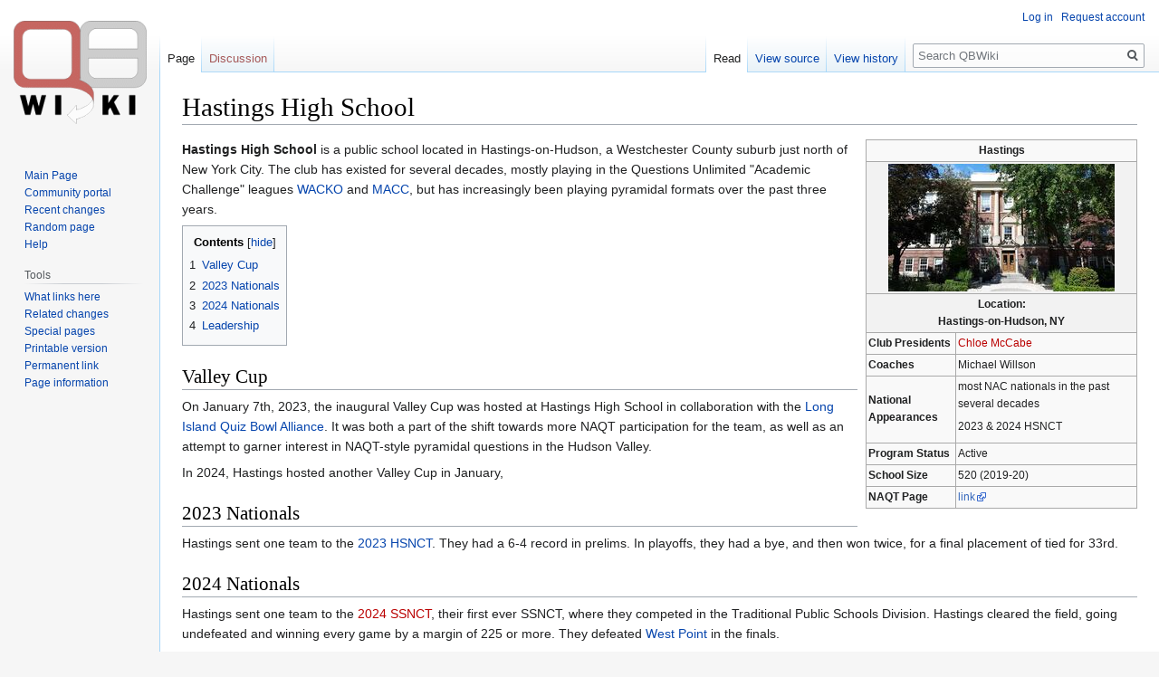

--- FILE ---
content_type: text/html; charset=UTF-8
request_url: https://www.qbwiki.com/wiki/Hastings_High_School
body_size: 6768
content:

<!DOCTYPE html>
<html class="client-nojs" lang="en" dir="ltr">
<head>
<meta charset="UTF-8"/>
<title>Hastings High School - QBWiki</title>
<script>document.documentElement.className="client-js";RLCONF={"wgBreakFrames":!1,"wgSeparatorTransformTable":["",""],"wgDigitTransformTable":["",""],"wgDefaultDateFormat":"dmy","wgMonthNames":["","January","February","March","April","May","June","July","August","September","October","November","December"],"wgRequestId":"b6819aab89bfaaa29927d253","wgCSPNonce":!1,"wgCanonicalNamespace":"","wgCanonicalSpecialPageName":!1,"wgNamespaceNumber":0,"wgPageName":"Hastings_High_School","wgTitle":"Hastings High School","wgCurRevisionId":67343,"wgRevisionId":67343,"wgArticleId":13337,"wgIsArticle":!0,"wgIsRedirect":!1,"wgAction":"view","wgUserName":null,"wgUserGroups":["*"],"wgCategories":["High school teams","New York high school teams"],"wgPageContentLanguage":"en","wgPageContentModel":"wikitext","wgRelevantPageName":"Hastings_High_School","wgRelevantArticleId":13337,"wgIsProbablyEditable":!1,"wgRelevantPageIsProbablyEditable":!1,"wgRestrictionEdit":[],"wgRestrictionMove":[]};RLSTATE
={"site.styles":"ready","noscript":"ready","user.styles":"ready","user":"ready","user.options":"loading","skins.vector.styles.legacy":"ready","mediawiki.toc.styles":"ready"};RLPAGEMODULES=["site","mediawiki.page.startup","mediawiki.page.ready","mediawiki.toc","skins.vector.legacy.js"];</script>
<script>(RLQ=window.RLQ||[]).push(function(){mw.loader.implement("user.options@1hzgi",function($,jQuery,require,module){/*@nomin*/mw.user.tokens.set({"patrolToken":"+\\","watchToken":"+\\","csrfToken":"+\\"});
});});</script>
<link rel="stylesheet" href="/w/load.php?lang=en&amp;modules=mediawiki.toc.styles%7Cskins.vector.styles.legacy&amp;only=styles&amp;skin=vector"/>
<script async="" src="/w/load.php?lang=en&amp;modules=startup&amp;only=scripts&amp;raw=1&amp;skin=vector"></script>
<meta name="ResourceLoaderDynamicStyles" content=""/>
<link rel="stylesheet" href="/w/load.php?lang=en&amp;modules=site.styles&amp;only=styles&amp;skin=vector"/>
<meta name="generator" content="MediaWiki 1.35.1"/>
<link rel="shortcut icon" href="/favicon.ico"/>
<link rel="search" type="application/opensearchdescription+xml" href="/w/opensearch_desc.php" title="QBWiki (en)"/>
<link rel="EditURI" type="application/rsd+xml" href="https://www.qbwiki.com/w/api.php?action=rsd"/>
<link rel="alternate" type="application/atom+xml" title="QBWiki Atom feed" href="/w/index.php?title=Special:RecentChanges&amp;feed=atom"/>
<!--[if lt IE 9]><script src="/w/resources/lib/html5shiv/html5shiv.js"></script><![endif]-->
</head>
<body class="mediawiki ltr sitedir-ltr mw-hide-empty-elt ns-0 ns-subject page-Hastings_High_School rootpage-Hastings_High_School skin-vector action-view skin-vector-legacy">
<div id="mw-page-base" class="noprint"></div>
<div id="mw-head-base" class="noprint"></div>
<div id="content" class="mw-body" role="main">
	<a id="top"></a>
	<div id="siteNotice" class="mw-body-content"></div>
	<div class="mw-indicators mw-body-content">
	</div>
	<h1 id="firstHeading" class="firstHeading" lang="en">Hastings High School</h1>
	<div id="bodyContent" class="mw-body-content">
		<div id="siteSub" class="noprint">From QBWiki</div>
		<div id="contentSub"></div>
		<div id="contentSub2"></div>
		
		<div id="jump-to-nav"></div>
		<a class="mw-jump-link" href="#mw-head">Jump to navigation</a>
		<a class="mw-jump-link" href="#searchInput">Jump to search</a>
		<div id="mw-content-text" lang="en" dir="ltr" class="mw-content-ltr"><div class="mw-parser-output"><table class="wikitable" style="float: right; margin: 0 0 0.75em 0.75em; background: #f9f9f9; border: 1px #c6c6c6 solid; border-collapse: collapse; font-size: 85%; width: 300px;">
<tbody><tr>
<td align="center" colspan="2" style="background:#f9f9f9; text-align:center;"><font style="font-size:9pt"><b>Hastings</b></font>
</td></tr>

<tr>
<th align="center" colspan="2"><a href="/wiki/File:HHS.jpg" class="image"><img alt="HHS.jpg" src="/w/images/thumb/0/01/HHS.jpg/250px-HHS.jpg" decoding="async" width="250" height="141" srcset="/w/images/thumb/0/01/HHS.jpg/375px-HHS.jpg 1.5x, /w/images/thumb/0/01/HHS.jpg/500px-HHS.jpg 2x" /></a>
</th></tr>

<tr>
<th align="center" colspan="2">Location: <br /> Hastings-on-Hudson, NY
</th></tr>

<tr>
<td><b>Club Presidents</b></td>
<td><a href="/w/index.php?title=Chloe_McCabe&amp;action=edit&amp;redlink=1" class="new" title="Chloe McCabe (page does not exist)">Chloe McCabe</a>
</td></tr>


<tr>
<td><b>Coaches</b></td>
<td>Michael Willson
</td></tr>



<tr>
<td><b>National Appearances</b></td>
<td>most NAC nationals in the past several decades
<p>2023 &amp; 2024 HSNCT
</p>
</td></tr>

<tr>
<td><b>Program Status</b></td>
<td>Active
</td></tr>
<tr>
<td><b>School Size</b></td>
<td>520 (2019-20)
</td></tr>
<tr>
<td><b>NAQT Page</b></td>
<td><a rel="nofollow" class="external text" href="https://www.naqt.com/stats/school/search.jsp?PASSBACK=SCHOOL_SEARCH&amp;name=Hastings&amp;city=&amp;state=&amp;country=">link</a>
</td></tr>


</tbody></table>
<p><b>Hastings High School</b> is a public school located in Hastings-on-Hudson, a Westchester County suburb just north of New York City. The club has existed for several decades, mostly playing in the Questions Unlimited "Academic Challenge" leagues <a href="/wiki/WACKO" title="WACKO">WACKO</a> and <a href="/wiki/MACC" title="MACC">MACC</a>, but has increasingly been playing pyramidal formats over the past three years.
</p>
<div id="toc" class="toc" role="navigation" aria-labelledby="mw-toc-heading"><input type="checkbox" role="button" id="toctogglecheckbox" class="toctogglecheckbox" style="display:none" /><div class="toctitle" lang="en" dir="ltr"><h2 id="mw-toc-heading">Contents</h2><span class="toctogglespan"><label class="toctogglelabel" for="toctogglecheckbox"></label></span></div>
<ul>
<li class="toclevel-1 tocsection-1"><a href="#Valley_Cup"><span class="tocnumber">1</span> <span class="toctext">Valley Cup</span></a></li>
<li class="toclevel-1 tocsection-2"><a href="#2023_Nationals"><span class="tocnumber">2</span> <span class="toctext">2023 Nationals</span></a></li>
<li class="toclevel-1 tocsection-3"><a href="#2024_Nationals"><span class="tocnumber">3</span> <span class="toctext">2024 Nationals</span></a></li>
<li class="toclevel-1 tocsection-4"><a href="#Leadership"><span class="tocnumber">4</span> <span class="toctext">Leadership</span></a></li>
</ul>
</div>

<h2><span class="mw-headline" id="Valley_Cup">Valley Cup</span></h2>
<p>On January 7th, 2023, the inaugural Valley Cup was hosted at Hastings High School in collaboration with the <a href="/wiki/Long_Island_Quiz_Bowl_Alliance" title="Long Island Quiz Bowl Alliance">Long Island Quiz Bowl Alliance</a>. It was both a part of the shift towards more NAQT participation for the team, as well as an attempt to garner interest in NAQT-style pyramidal questions in the Hudson Valley.
</p><p>In 2024, Hastings hosted another Valley Cup in January, 
</p>
<h2><span class="mw-headline" id="2023_Nationals">2023 Nationals</span></h2>
<p>Hastings sent one team to the <a href="/wiki/2023_HSNCT" title="2023 HSNCT">2023 HSNCT</a>. They had a 6-4 record in prelims. In playoffs, they had a bye, and then won twice, for a final placement of tied for 33rd. 
</p>
<h2><span class="mw-headline" id="2024_Nationals">2024 Nationals</span></h2>
<p>Hastings sent one team to the <a href="/w/index.php?title=2024_SSNCT&amp;action=edit&amp;redlink=1" class="new" title="2024 SSNCT (page does not exist)">2024 SSNCT</a>, their first ever SSNCT, where they competed in the Traditional Public Schools Division. Hastings cleared the field, going undefeated and winning every game by a margin of 225 or more. They defeated <a href="/wiki/West_Point" title="West Point">West Point</a> in the finals.
</p><p>At the <a href="/wiki/2024_HSNCT" title="2024 HSNCT">2024 HSNCT</a>, Hastings sent the same team, and finished tied for 21st after two upset losses to TJ B in the winners bracket followed by Santa Monica in the losers bracket.
</p><p>They followed this early exit with a phenomenal run at the <a href="/wiki/2024_PACE_NSC" class="mw-redirect" title="2024 PACE NSC">2024 PACE NSC</a>, where they had a perfect 5-0 record in playoffs, carrying over an OT win against Northeast rival <a href="/wiki/Hunter" title="Hunter">Hunter</a>. They ended 4-3 in the top superplayoff bracket after defeating strong teams <a href="/w/index.php?title=St_Mark%27s&amp;action=edit&amp;redlink=1" class="new" title="St Mark&#39;s (page does not exist)">St Mark's</a>, and <a href="/wiki/University_Lab" class="mw-redirect" title="University Lab">University Lab</a>, and another Northeast rival <a href="/wiki/Livingston" title="Livingston">Livingston</a>. They lost to St Mark's in a tiebreaker for 3rd and finished 4th.
</p>
<h2><span class="mw-headline" id="Leadership">Leadership</span></h2>
<p>The current president, Chloe McCabe, has been working to expand the club and continue to bring Hastings mainstream quiz bowl. 
</p><p>Notable president <a href="/wiki/Benny_Feldman" title="Benny Feldman">Benny Feldman</a> (June 2022- June 2024) (also known as: His Excellency, President for Life, Field Marshal Al Hadji Doctor Idi Amin Dada, VC, DSO, MC, Lord of All the Beasts of the Earth and Fishes of the Seas and Conqueror of the British Empire in Africa in General and Uganda in Particular) made steps in outreach, organization, and recruiting for the club. He lead the effort to bring Hastings Quiz Bowl into mainstream quiz bowl. 
</p><p><br />
Former Leadership:
</p>
<ul><li>????-2018: Joel Gardener</li>
<li>2018-2019: Benjamin (Benji) Ratzkin</li></ul>
<p>(coup)
</p>
<ul><li>2019-2021: Adam Oppenheimer &amp; Atri Ray</li>
<li>2021-2022: Alexander (Sasha) Gordon &amp; Charlie Linder</li>
<li>2022-2024: Benny Feldman &amp; Owen Linder</li></ul>
<table border="1" align="center" cellpadding="2" cellspacing="0" width="150" class="toccolours" style="margin-left: auto; margin-right: auto; center: 0 0 0.75em 0.75em; background: #f9f9f9; border: 1px #c6c6c6 solid; border-collapse: collapse; font-size: 85%;">

<tbody><tr>
<td align="center" colspan="3">
<table border="0" align="center" cellpadding="4" cellspacing="4" width="510" style="background:#f9f9f9; text-align:center;">
<tbody><tr>
<td width="160px"><font style="font-size:11pt"><b>NAQT <a href="/wiki/SSNCT" title="SSNCT">Small School National Championship Tournament</a> Traditional Public Schools Champion Champion</b></font>
</td></tr>
</tbody></table>
</td></tr>
<tr>
<td><font style="font-size:10pt"><center><b>Preceded by</b></center></font></td>
<td><font style="font-size:10pt"><center><b>Year</b></center></font></td>
<td><font style="font-size:10pt"><center><b>Succeeded by</b></center></font>
</td></tr>
<tr>
<td><font style="font-size:10pt"><center><i><b><a href="/wiki/Fair_Grove" title="Fair Grove">Fair Grove</a></b></i></center></font></td>
<td><font style="font-size:10pt"> <center><b><a href="/w/index.php?title=2024_SSNCT&amp;action=edit&amp;redlink=1" class="new" title="2024 SSNCT (page does not exist)">2024</a></b> </center></font></td>
<td><font style="font-size:10pt"> <center><i><b><a href="/wiki/West_Point" title="West Point">West Point</a></b></i></center></font>
</td></tr>

</tbody></table>
<!-- 
NewPP limit report
Cached time: 20260122005900
Cache expiry: 86400
Dynamic content: false
Complications: []
CPU time usage: 0.051 seconds
Real time usage: 0.069 seconds
Preprocessor visited node count: 177/1000000
Post‐expand include size: 2197/2097152 bytes
Template argument size: 848/2097152 bytes
Highest expansion depth: 6/40
Expensive parser function count: 0/100
Unstrip recursion depth: 0/20
Unstrip post‐expand size: 0/5000000 bytes
ExtLoops count: 0
-->
<!--
Transclusion expansion time report (%,ms,calls,template)
100.00%   34.037      1 -total
 79.98%   27.221      1 Template:Highschoolteam
 56.58%   19.257      7 Template:If
 19.44%    6.617      1 Template:Succession_box
 17.38%    5.915      8 Template:!-
 16.98%    5.779      3 Template:!!
-->

<!-- Saved in parser cache with key qbwiki:pcache:idhash:13337-0!canonical and timestamp 20260122005900 and revision id 67343
 -->
</div></div><div class="printfooter">Retrieved from "<a dir="ltr" href="https://www.qbwiki.com/w/index.php?title=Hastings_High_School&amp;oldid=67343">https://www.qbwiki.com/w/index.php?title=Hastings_High_School&amp;oldid=67343</a>"</div>
		<div id="catlinks" class="catlinks" data-mw="interface"><div id="mw-normal-catlinks" class="mw-normal-catlinks"><a href="/wiki/Special:Categories" title="Special:Categories">Categories</a>: <ul><li><a href="/wiki/Category:High_school_teams" title="Category:High school teams">High school teams</a></li><li><a href="/wiki/Category:New_York_high_school_teams" title="Category:New York high school teams">New York high school teams</a></li></ul></div></div>
	</div>
</div>

<div id="mw-navigation">
	<h2>Navigation menu</h2>
	<div id="mw-head">
		<!-- Please do not use role attribute as CSS selector, it is deprecated. -->
<nav id="p-personal" class="vector-menu" aria-labelledby="p-personal-label" role="navigation" 
	 >
	<h3 id="p-personal-label">
		<span>Personal tools</span>
	</h3>
	<!-- Please do not use the .body class, it is deprecated. -->
	<div class="body vector-menu-content">
		<!-- Please do not use the .menu class, it is deprecated. -->
		<ul class="vector-menu-content-list"><li id="pt-login"><a href="/w/index.php?title=Special:UserLogin&amp;returnto=Hastings+High+School" title="You are encouraged to log in; however, it is not mandatory [o]" accesskey="o">Log in</a></li><li id="pt-createaccount"><a href="/wiki/Special:RequestAccount" title="You are encouraged to create an account and log in; however, it is not mandatory">Request account</a></li></ul>
		
	</div>
</nav>


		<div id="left-navigation">
			<!-- Please do not use role attribute as CSS selector, it is deprecated. -->
<nav id="p-namespaces" class="vector-menu vector-menu-tabs vectorTabs" aria-labelledby="p-namespaces-label" role="navigation" 
	 >
	<h3 id="p-namespaces-label">
		<span>Namespaces</span>
	</h3>
	<!-- Please do not use the .body class, it is deprecated. -->
	<div class="body vector-menu-content">
		<!-- Please do not use the .menu class, it is deprecated. -->
		<ul class="vector-menu-content-list"><li id="ca-nstab-main" class="selected"><a href="/wiki/Hastings_High_School" title="View the content page [c]" accesskey="c">Page</a></li><li id="ca-talk" class="new"><a href="/w/index.php?title=Talk:Hastings_High_School&amp;action=edit&amp;redlink=1" rel="discussion" title="Discussion about the content page (page does not exist) [t]" accesskey="t">Discussion</a></li></ul>
		
	</div>
</nav>


			<!-- Please do not use role attribute as CSS selector, it is deprecated. -->
<nav id="p-variants" class="vector-menu-empty emptyPortlet vector-menu vector-menu-dropdown vectorMenu" aria-labelledby="p-variants-label" role="navigation" 
	 >
	<input type="checkbox" class="vector-menu-checkbox vectorMenuCheckbox" aria-labelledby="p-variants-label" />
	<h3 id="p-variants-label">
		<span>Variants</span>
	</h3>
	<!-- Please do not use the .body class, it is deprecated. -->
	<div class="body vector-menu-content">
		<!-- Please do not use the .menu class, it is deprecated. -->
		<ul class="menu vector-menu-content-list"></ul>
		
	</div>
</nav>


		</div>
		<div id="right-navigation">
			<!-- Please do not use role attribute as CSS selector, it is deprecated. -->
<nav id="p-views" class="vector-menu vector-menu-tabs vectorTabs" aria-labelledby="p-views-label" role="navigation" 
	 >
	<h3 id="p-views-label">
		<span>Views</span>
	</h3>
	<!-- Please do not use the .body class, it is deprecated. -->
	<div class="body vector-menu-content">
		<!-- Please do not use the .menu class, it is deprecated. -->
		<ul class="vector-menu-content-list"><li id="ca-view" class="collapsible selected"><a href="/wiki/Hastings_High_School">Read</a></li><li id="ca-viewsource" class="collapsible"><a href="/w/index.php?title=Hastings_High_School&amp;action=edit" title="This page is protected.&#10;You can view its source [e]" accesskey="e">View source</a></li><li id="ca-history" class="collapsible"><a href="/w/index.php?title=Hastings_High_School&amp;action=history" title="Past revisions of this page [h]" accesskey="h">View history</a></li></ul>
		
	</div>
</nav>


			<!-- Please do not use role attribute as CSS selector, it is deprecated. -->
<nav id="p-cactions" class="vector-menu-empty emptyPortlet vector-menu vector-menu-dropdown vectorMenu" aria-labelledby="p-cactions-label" role="navigation" 
	 >
	<input type="checkbox" class="vector-menu-checkbox vectorMenuCheckbox" aria-labelledby="p-cactions-label" />
	<h3 id="p-cactions-label">
		<span>More</span>
	</h3>
	<!-- Please do not use the .body class, it is deprecated. -->
	<div class="body vector-menu-content">
		<!-- Please do not use the .menu class, it is deprecated. -->
		<ul class="menu vector-menu-content-list"></ul>
		
	</div>
</nav>


			<div id="p-search" role="search">
	<h3 >
		<label for="searchInput">Search</label>
	</h3>
	<form action="/w/index.php" id="searchform">
		<div id="simpleSearch">
			<input type="search" name="search" placeholder="Search QBWiki" title="Search QBWiki [f]" accesskey="f" id="searchInput"/>
			<input type="hidden" name="title" value="Special:Search">
			<input type="submit" name="fulltext" value="Search" title="Search the pages for this text" id="mw-searchButton" class="searchButton mw-fallbackSearchButton"/>
			<input type="submit" name="go" value="Go" title="Go to a page with this exact name if it exists" id="searchButton" class="searchButton"/>
		</div>
	</form>
</div>

		</div>
	</div>
	
<div id="mw-panel">
	<div id="p-logo" role="banner">
		<a  title="Visit the main page" class="mw-wiki-logo" href="/wiki/Main_Page"></a>
	</div>
	<!-- Please do not use role attribute as CSS selector, it is deprecated. -->
<nav id="p-navigation" class="vector-menu vector-menu-portal portal portal-first" aria-labelledby="p-navigation-label" role="navigation" 
	 >
	<h3 id="p-navigation-label">
		<span>Navigation</span>
	</h3>
	<!-- Please do not use the .body class, it is deprecated. -->
	<div class="body vector-menu-content">
		<!-- Please do not use the .menu class, it is deprecated. -->
		<ul class="vector-menu-content-list"><li id="n-mainpage"><a href="/wiki/Main_Page" title="Visit the main page [z]" accesskey="z">Main Page</a></li><li id="n-portal"><a href="/wiki/QBWiki:Community_portal" title="About the project, what you can do, where to find things">Community portal</a></li><li id="n-recentchanges"><a href="/wiki/Special:RecentChanges" title="A list of recent changes in the wiki [r]" accesskey="r">Recent changes</a></li><li id="n-randompage"><a href="/wiki/Special:Random" title="Load a random page [x]" accesskey="x">Random page</a></li><li id="n-help"><a href="https://www.mediawiki.org/wiki/Special:MyLanguage/Help:Contents" title="The place to find out">Help</a></li></ul>
		
	</div>
</nav>


	<!-- Please do not use role attribute as CSS selector, it is deprecated. -->
<nav id="p-tb" class="vector-menu vector-menu-portal portal" aria-labelledby="p-tb-label" role="navigation" 
	 >
	<h3 id="p-tb-label">
		<span>Tools</span>
	</h3>
	<!-- Please do not use the .body class, it is deprecated. -->
	<div class="body vector-menu-content">
		<!-- Please do not use the .menu class, it is deprecated. -->
		<ul class="vector-menu-content-list"><li id="t-whatlinkshere"><a href="/wiki/Special:WhatLinksHere/Hastings_High_School" title="A list of all wiki pages that link here [j]" accesskey="j">What links here</a></li><li id="t-recentchangeslinked"><a href="/wiki/Special:RecentChangesLinked/Hastings_High_School" rel="nofollow" title="Recent changes in pages linked from this page [k]" accesskey="k">Related changes</a></li><li id="t-specialpages"><a href="/wiki/Special:SpecialPages" title="A list of all special pages [q]" accesskey="q">Special pages</a></li><li id="t-print"><a href="javascript:print();" rel="alternate" title="Printable version of this page [p]" accesskey="p">Printable version</a></li><li id="t-permalink"><a href="/w/index.php?title=Hastings_High_School&amp;oldid=67343" title="Permanent link to this revision of the page">Permanent link</a></li><li id="t-info"><a href="/w/index.php?title=Hastings_High_School&amp;action=info" title="More information about this page">Page information</a></li></ul>
		
	</div>
</nav>


	
</div>

</div>

<footer id="footer" class="mw-footer" role="contentinfo" >
	<ul id="footer-info" >
		<li id="footer-info-lastmod"> This page was last edited on 28 April 2025, at 17:58.</li>
	</ul>
	<ul id="footer-places" >
		<li id="footer-places-privacy"><a href="/wiki/QBWiki:Privacy_policy" title="QBWiki:Privacy policy">Privacy policy</a></li>
		<li id="footer-places-about"><a href="/wiki/QBWiki:About" title="QBWiki:About">About QBWiki</a></li>
		<li id="footer-places-disclaimer"><a href="/wiki/QBWiki:General_disclaimer" title="QBWiki:General disclaimer">Disclaimers</a></li>
	</ul>
	<ul id="footer-icons" class="noprint">
		<li id="footer-poweredbyico"><a href="https://www.mediawiki.org/"><img src="/w/resources/assets/poweredby_mediawiki_88x31.png" alt="Powered by MediaWiki" srcset="/w/resources/assets/poweredby_mediawiki_132x47.png 1.5x, /w/resources/assets/poweredby_mediawiki_176x62.png 2x" width="88" height="31" loading="lazy"/></a></li>
	</ul>
	<div style="clear: both;"></div>
</footer>



<script>(RLQ=window.RLQ||[]).push(function(){mw.config.set({"wgPageParseReport":{"limitreport":{"cputime":"0.051","walltime":"0.069","ppvisitednodes":{"value":177,"limit":1000000},"postexpandincludesize":{"value":2197,"limit":2097152},"templateargumentsize":{"value":848,"limit":2097152},"expansiondepth":{"value":6,"limit":40},"expensivefunctioncount":{"value":0,"limit":100},"unstrip-depth":{"value":0,"limit":20},"unstrip-size":{"value":0,"limit":5000000},"timingprofile":["100.00%   34.037      1 -total"," 79.98%   27.221      1 Template:Highschoolteam"," 56.58%   19.257      7 Template:If"," 19.44%    6.617      1 Template:Succession_box"," 17.38%    5.915      8 Template:!-"," 16.98%    5.779      3 Template:!!"]},"loops":{"limitreport-count-unlimited":[0]},"cachereport":{"timestamp":"20260122005900","ttl":86400,"transientcontent":false}}});mw.config.set({"wgBackendResponseTime":144});});</script></body></html>
